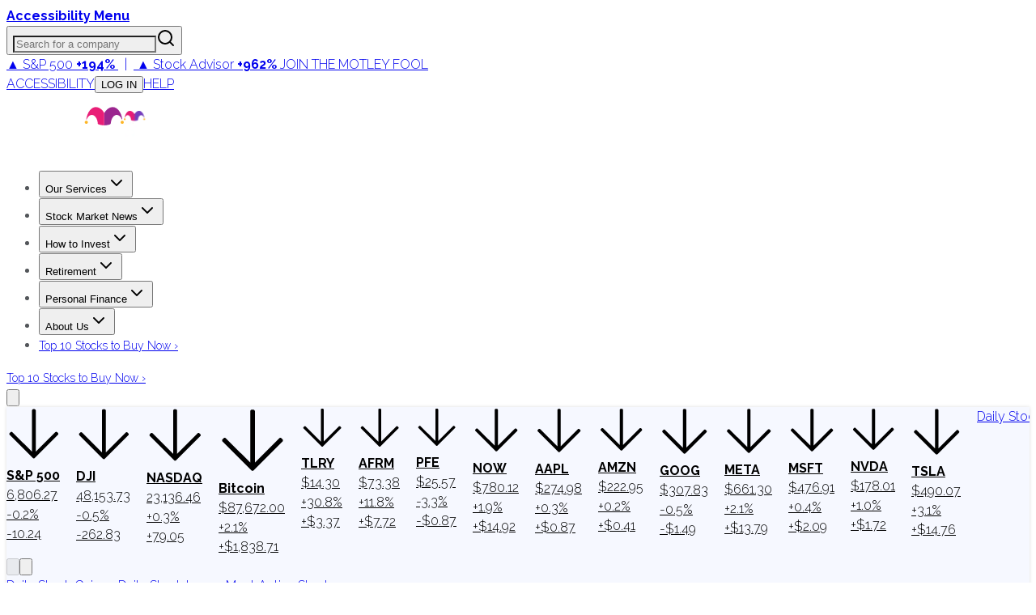

--- FILE ---
content_type: text/html; charset=utf-8
request_url: https://www.google.com/recaptcha/api2/aframe
body_size: 265
content:
<!DOCTYPE HTML><html><head><meta http-equiv="content-type" content="text/html; charset=UTF-8"></head><body><script nonce="IRFnlQSjwqmDJFdQ92bt-g">/** Anti-fraud and anti-abuse applications only. See google.com/recaptcha */ try{var clients={'sodar':'https://pagead2.googlesyndication.com/pagead/sodar?'};window.addEventListener("message",function(a){try{if(a.source===window.parent){var b=JSON.parse(a.data);var c=clients[b['id']];if(c){var d=document.createElement('img');d.src=c+b['params']+'&rc='+(localStorage.getItem("rc::a")?sessionStorage.getItem("rc::b"):"");window.document.body.appendChild(d);sessionStorage.setItem("rc::e",parseInt(sessionStorage.getItem("rc::e")||0)+1);localStorage.setItem("rc::h",'1765918739183');}}}catch(b){}});window.parent.postMessage("_grecaptcha_ready", "*");}catch(b){}</script></body></html>